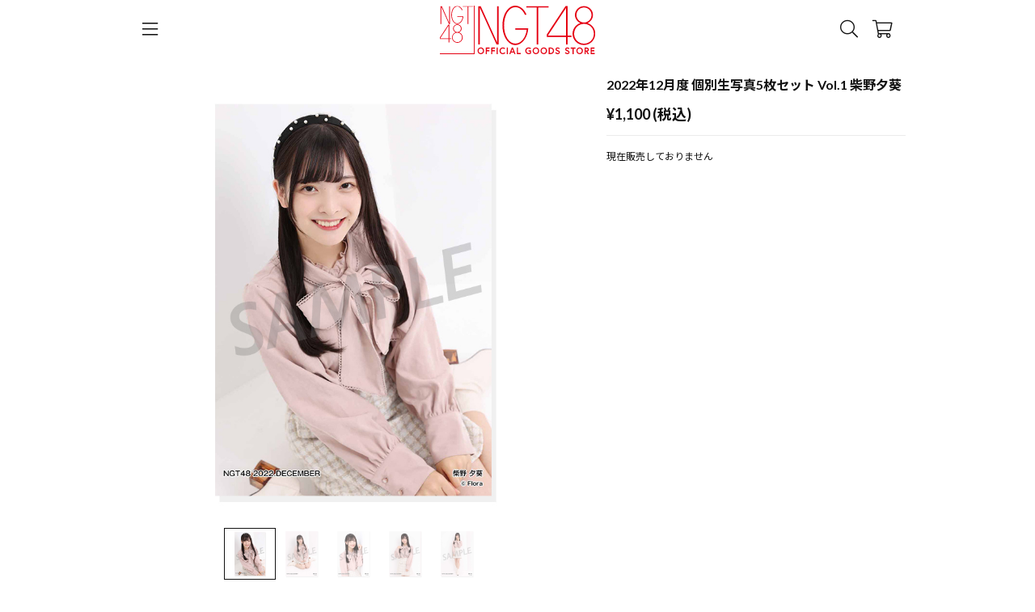

--- FILE ---
content_type: text/css
request_url: https://official-goods-store.jp/ngt48/assets/css/_base3/modules/parts/text.css
body_size: 247
content:
.ogs-v2-text {
    word-break: break-all;
}

.ogs-v2-text.no-wrap {
    white-space: nowrap;
}

.ogs-v2-text.type-underline {
    text-decoration: underline;
}

.ogs-v2-text.align-center {
    text-align: center;
}

.ogs-v2-text.align-left {
    text-align: left;
}

.ogs-v2-text.align-right {
    text-align: right;
}

.ogs-v2-text.size-medium {
    font-size: 16px;
}

.ogs-v2-text.size-small {
    font-size: 14px;
}

.ogs-v2-text.size-micro {
    font-size: 12px;
}

.ogs-v2-text.size-large {
    font-size: 18px;
}

.ogs-v2-text.size-grande {
    font-size: 20px;
}

.ogs-v2-text.size-huge {
    font-size: 30px;
}

.ogs-v2-text.weight-normal {
    font-weight: normal;
}

.ogs-v2-text.weight-bold {
    font-weight: bold;
}

.ogs-v2-text.color-key {
    color: var(--COLOR_KEY);
}

.ogs-v2-text.color-primary {
    color: var(--COLOR_PRIMARY);
}

.ogs-v2-text.color-secondary {
    color: var(--COLOR_SECONDARY);
}

.ogs-v2-text.color-highlight {
    color: var(--COLOR_HIGHTLIGHT);
}

.ogs-v2-text.color-info {
    color: var(--COLOR_INFO);
}

.ogs-v2-text.color-warning {
    color: var(--COLOR_WARNING);
}

.ogs-v2-text.color-danger {
    color: var(--COLOR_DANGER);
}

.ogs-v2-text.color-success {
    color: var(--COLOR_SUCCESS);
}

--- FILE ---
content_type: text/css
request_url: https://official-goods-store.jp/ngt48/assets/css/_base3/modules/parts/button.css
body_size: 535
content:
.ogs-v2-button {
    display: flex;
    padding: 0 16px;
    height: 40px;
    background: var(--COLOR_PRIMARY);
    border: 0 none;
    color: var(--COLOR_DEFAULT);
    align-items: center;
    justify-content: center;
    font-size: 1em;
    border-radius: 8px;
    box-sizing: border-box;
    min-width: 90px;
    cursor: pointer;
    text-decoration: none!important;
    font-weight: 600!important;
}

.ogs-v2-button:hover {
    opacity: 0.8;
}

.ogs-v2-button:active {
    opacity: 0.8;
}

.ogs-v2-button.with-arrow {
    padding: 0 45px;
}

.ogs-v2-button.disable {
    pointer-events: none;
    opacity: 0.3;
}

.ogs-v2-button.with-arrow::before {
    width: 10px;
    height: 10px;
    border-top: 1px solid;
    border-right: 1px solid;
    -webkit-transform: rotate(45deg);
    transform: rotate(45deg);
    position: absolute;
    top: calc(50% - 7px);
    right: 20px;
    content: "";
}

.ogs-v2-button.color-key {
    background-color: var(--COLOR_KEY);
    color: var(--COLOR_HIGHTLIGHT);
}

.ogs-v2-button.color-primary {
    background-color: var(--COLOR_PRIMARY);
    color: var(--COLOR_DEFAULT);
}

.ogs-v2-button.color-secondary {
    background-color: var(--COLOR_HAIRLINE);
    color: var(--COLOR_PRIMARY);
}

.ogs-v2-button.color-key.type-line {
    color: var(--COLOR_KEY);
    border: 1px solid var(--COLOR_KEY);
    background: none;
}

.ogs-v2-button.color-primary.type-line {
    color: var(--COLOR_PRIMARY);
    border: 1px solid var(--COLOR_PRIMARY);
    background: none;
}

.ogs-v2-button.color-secondary.type-line {
    color: var(--COLOR_SECONDARY);
    border: 1px solid var(--COLOR_SECONDARY);
    background: none;
}

.ogs-v2-button.color-key.with-arrow::before {
    border-color: var(--COLOR_HIGHTLIGHT);
}

.ogs-v2-button.color-primary.with-arrow::before {
    border-color: var(--COLOR_HIGHTLIGHT);
}

.ogs-v2-button.color-secondary.with-arrow::before {
    border-color: var(--COLOR_HIGHTLIGHT);
}

.ogs-v2-button.color-key.type-line.with-arrow::before {
    border-color: var(--COLOR_KEY);
}

.ogs-v2-button.color-primary.type-line.with-arrow::before {
    border-color: var(--COLOR_PRIMARY);
}

.ogs-v2-button.color-secondary.type-line.with-arrow::before {
    border-color: var(--COLOR_PRIMARY);
}

.ogs-v2-button.size-large {
    height: 50px;
}

.ogs-v2-button.size-small {
    height: 25px;
    font-size: 0.7em;
    padding: 0 7px;
    min-width: auto;
}

.ogs-v2-button.size-x-small {
    min-width: auto;
    width: fit-content;
    font-size: 0.7em;
    padding: 10px;
    height: 20px;
    border-radius: 4px;
}

--- FILE ---
content_type: text/css
request_url: https://official-goods-store.jp/ngt48/assets/css/_base3/modules/parts/label.css
body_size: 460
content:
.ogs-v2-label {
    font-size: 10px;
    padding: 6px 8px;
    background-color: var(--COLOR_SECONDARY);
    color: #ffffff;
    border-radius: 3px;
    display: inline-flex;
    line-height: 10px;
}

.ogs-v2-label-span {
    font-size: 20px;
    padding: 14px 14px;
    background-color: var(--COLOR_SECONDARY);
    color: #ffffff;
    border-radius: 3px;
    line-height: 10px;
    text-align: center;
    width: 100%;
}

/* イベントチケット一覧に利用想定 */
.ogs-v2-label-span.only-bottom-radius {
    border-radius: 0 0 10px 10px;
    text-align: left;
    width: auto;
}

.ogs-v2-label.white-outline {
    background-color: transparent; /* 背景を透明に */
    color: #000; /* テキストを黒に */
    border: 1px solid #000; /* 黒い枠線を追加 */
}

.ogs-v2-label.color-key {
    background-color: var(--COLOR_KEY);
}

.ogs-v2-label.color-primary {
    background-color: var(--COLOR_PRIMARY);
}

.ogs-v2-label.color-secondary {
    background-color: var(--COLOR_SECONDARY);
}

.ogs-v2-label.color-hairline {
    color: var(--COLOR_PRIMARY);
    background-color: var(--COLOR_HAIRLINE);
}

.ogs-v2-label.color-info {
    background-color: var(--COLOR_INFO);
}

.ogs-v2-label.color-warning {
    background-color: var(--COLOR_WARNING);
}

.ogs-v2-label.color-danger {
    background-color: var(--COLOR_DANGER);
}

.ogs-v2-label.color-success {
    background-color: var(--COLOR_SUCCESS);
}


.ogs-v2-label-span.color-secondary {
    background-color: var(--COLOR_SECONDARY);
}

.ogs-v2-label-span.color-warning {
    background-color: var(--COLOR_WARNING);
}

.ogs-v2-label-span.color-primary {
    background-color: var(--COLOR_PRIMARY);
}

.ogs-v2-label-span.weight-bold {
    font-weight: bold;
}



--- FILE ---
content_type: text/css
request_url: https://official-goods-store.jp/ngt48/assets/css/_base3/modules/parts/radio.css
body_size: 266
content:
.ogs-v2-radio {
    position: relative;
    display: flex;
    vertical-align: middle;
    align-items: center;
}

.ogs-v2-radio>* {
    margin-right: 8px;
}

.ogs-v2-radio>*:last-child {
    margin-right: 0px;
}

.ogs-v2-radio input[type=radio]+div {
    display: block;
    height: 18px;
    width: 18px;
    border-radius: 50%;
    border: 1px solid var(--COLOR_HAIRLINE);
}

.ogs-v2-radio input[type=radio]+div::after {
    display: block;
    height: 8px;
    width: 8px;
    border-radius: 50%;
    background-color: var(--COLOR_HIGHTLIGHT);
    content: "";
    position: absolute;
    top: 5px;
    left: 5px;
    opacity: 0;
}

.ogs-v2-radio input[type=radio] {
    position: absolute;
    top: 0px;
    bottom: 0px;
    right: 0px;
    left: 0px;
    opacity: 0;
    display: block;
    width: 100%;
    height: 100%;
    z-index: 1;
}

.ogs-v2-radio input[type=radio]:checked+div {
    background-color: var(--COLOR_INFO);
    border: 1px solid var(--COLOR_INFO);
}

.ogs-v2-radio input[type=radio]:checked+div::after {
    opacity: 1;
}

.ogs-v2-radio+label {
    margin-left: 10px;
}

--- FILE ---
content_type: text/css
request_url: https://official-goods-store.jp/ngt48/assets/css/_base3/modules/ui/table.css
body_size: 164
content:
.ogs-v2-table {
    width: 100%;
    box-sizing: border-box;
}

.ogs-v2-table th {
    padding: 16px!important;
    color: var(--COLOR_SECONDARY);
    width: 30%;
    font-weight: normal;
}

.ogs-v2-table td {
    padding: 16px!important;
}

.ogs-v2-table tr {
    border-top: 1px solid var(--COLOR_HAIRLINE);
}

.ogs-v2-table tr:last-child {
    border-bottom: 1px solid var(--COLOR_HAIRLINE);
}

@media screen and (max-width: 720px) {
    .ogs-v2-table {}
    .ogs-v2-table th,
    .ogs-v2-table td {
        border-bottom: none;
        display: block;
        width: 100%;
        box-sizing: border-box;
        text-align: left
    }
}

--- FILE ---
content_type: text/css
request_url: https://official-goods-store.jp/ngt48/assets/css/_base3/modules/ui/accordion.css
body_size: 232
content:
.ogs-v2-accordion {}

.ogs-v2-accordion-item {
    border-bottom: 1px solid var(--COLOR_HAIRLINE);
    display: block;
}

.ogs-v2-accordion-title {
    padding: 15px 0;
    position: relative;
    padding: 15px 30px 15px 0;
}

.ogs-v2-accordion-title::before {
    content: "";
    width: 15px;
    height: 1px;
    background-color: var(--COLOR_PRIMARY);
    margin-left: auto;
    position: absolute;
    right: 0px;
    top: calc(50% - 1px);
    transition: all 300ms 0s ease;
}

.ogs-v2-accordion-title::after {
    content: "";
    width: 1px;
    height: 15px;
    background-color: var(--COLOR_PRIMARY);
    margin-left: auto;
    position: absolute;
    right: 7.5px;
    top: calc(50% - 7.5px);
    transition: all 300ms 0s ease;
}

.ogs-v2-accordion-title.active::after {
    -webkit-transform: rotate(-90deg);
    transform: rotate(-90deg);
    opacity: 0;
}

.ogs-v2-accordion-body {
    padding: 15px 0;
    display: none;
}

--- FILE ---
content_type: text/css
request_url: https://official-goods-store.jp/ngt48/assets/css/_base3/modules/ui/flashmessage.css
body_size: 180
content:
.ogs-v2-flash-message {
    padding: 10px;
    background-color: var(--COLOR_PRIMARY);
    color: var(--COLOR_DEFAULT);
    border-radius: 8px;
    margin: 0 auto;
    max-width: 500px;
    box-shadow: 0 4px 12px 4px rgba(0, 0, 0, 0.15);
}

.ogs-v2-flash-message.color-key {
    background-color: var(--COLOR_KEY);
}

.ogs-v2-flash-message.color-primary {
    background-color: var(--COLOR_PRIMARY);
}

.ogs-v2-flash-message.color-secondary {
    background-color: var(--COLOR_SECONDARY);
}

.ogs-v2-flash-message.color-highlight {
    background-color: var(--COLOR_HIGHTLIGHT);
}

.ogs-v2-flash-message.color-info {
    background-color: var(--COLOR_INFO);
}

.ogs-v2-flash-message.color-warning {
    background-color: var(--COLOR_WARNING);
}

.ogs-v2-flash-message.color-danger {
    background-color: var(--COLOR_DANGER);
}

.ogs-v2-flash-message.color-success {
    background-color: var(--COLOR_SUCCESS);
}

--- FILE ---
content_type: text/css
request_url: https://official-goods-store.jp/ngt48/assets/css/_base3/modules/ui/callout.css
body_size: 209
content:
.ogs-v2-callout {
    display: flex;
    justify-content: center;
    margin-top: 16px;
}

.ogs-v2-callout .ogs-v2-callout__wrap {
    padding: 8px;
    border-radius: 8px;
    flex-direction: column;
    justify-content: flex-start;
    align-items: flex-start;
    gap: 4px;
    display: inline-flex;
    color: var(--COLOR_PRIMARY);
    background-color: var(--COLOR_HAIRLINE);
    max-width: 560px;
}

.ogs-v2-callout .ogs-v2-callout__heading {
    display: flex;
    flex-direction: row;
    align-items: baseline;
    gap: 4px;
    color: var(--COLOR_DANGER);
}

.ogs-v2-callout .ogs-v2-callout__heading-icon {
    font-weight: 400;
    font-size: 1em;
    cursor: default;
}

.ogs-v2-callout .ogs-v2-callout__heading {
    font-weight: bold;
}

.ogs-v2-callout .ogs-v2-callout__lead {
    color: var(--COLOR_PRIMARY);
}

--- FILE ---
content_type: text/css
request_url: https://official-goods-store.jp/ngt48/assets/css/_base3/modules/ui/toaster.css
body_size: 54
content:
.ogs-v2-toast {
    position: fixed;
    top: 50px;
    width: 100%;
    left: 0;
    right: 0;
    opacity: 0;
    z-index: 999999;
    pointer-events: none;
}

.ogs-v2-toast.show {
    opacity: 1;
    top: 80px;
}

.ogs-v2-toast .ogs-v2-flash-message {
    text-align: center;
    width: fit-content;
}

--- FILE ---
content_type: text/css
request_url: https://official-goods-store.jp/ngt48/assets/css/_base3/modules/pages/product.css
body_size: -24
content:
.ogs-v2-product-title {}

.ogs-v2-product-caption {}

.ogs-v2-product-caption-meta {}

.ogs-v2-product-price {}

.ogs-v2-product-info {}

.ogs-v2-product-info strong {
    font-weight: bolder
}

--- FILE ---
content_type: application/javascript
request_url: https://official-goods-store.jp/ngt48/assets/js/zip.js
body_size: 515
content:
// 検索データ受信時の処理
function zipDataReceive(response, data) {
  response($.map(data, function (item) {
    // 住所
    var address1 = item.town + item.block;
    var address2 = item.street;
    // ラベル
    var label = item.zip_code + ' : ' + item.pref + address1 + address2;
    return {
      label: label,
      zip: item.zip_code,
      state: item.pref,
      address1: address1,
//					address2: item.biz == 1 ? item.street : '',
      address2: address2,
    }
  }));
}

// フォームの項目を更新
function zipDataUpdate(ui) {
  $('#zip').val(ui.item.zip);
  $('#state').val(ui.item.state);
  $('#address1').val(ui.item.address1);
  $('#address2').val(ui.item.address2);
}

$(function ($) {
  // 郵便番号の入力フィールドに Autocomplete を適用
  $('#zip').autocomplete({
    delay: 100,
    minLength: 6,
    source: function (request, response) {
      $.ajax({
        url: '/api/postal/address.json',
        dataType: 'json',
        data: {
          mode: 0,
          term: request.term,
          max_rows: 30,
          biz_mode: 2,
          sort: 0
        },
        success: function (data) {
          zipDataReceive(response, data);
        }
      });
    },
    select: function (event, ui) {
      zipDataUpdate(ui);
      return false;
    }
  });
});


--- FILE ---
content_type: image/svg+xml
request_url: https://official-goods-store.jp/assets/img/ngt48/title.svg
body_size: 6704
content:
<?xml version="1.0" encoding="utf-8"?>
<!-- Generator: Adobe Illustrator 26.3.1, SVG Export Plug-In . SVG Version: 6.00 Build 0)  -->
<svg version="1.1" id="レイヤー_2" xmlns="http://www.w3.org/2000/svg" xmlns:xlink="http://www.w3.org/1999/xlink" x="0px"
	 y="0px" viewBox="0 0 308.5 96" style="enable-background:new 0 0 308.5 96;" xml:space="preserve">
<style type="text/css">
	.st0{clip-path:url(#SVGID_00000000224334047355491280000018326741879288169358_);}
	.st1{fill-rule:evenodd;clip-rule:evenodd;fill:#E50012;}
	.st2{fill:#E50012;}
</style>
<g id="レイヤー_2_00000110459401134388351860000017639759153093659525_">
	<g>
		<g>
			<g>
				<defs>
					<rect id="SVGID_1_" y="0.7" width="67.5" height="94.5"/>
				</defs>
				<clipPath id="SVGID_00000126295452431938238820000012767086181650962856_">
					<use xlink:href="#SVGID_1_"  style="overflow:visible;"/>
				</clipPath>
				<g style="clip-path:url(#SVGID_00000126295452431938238820000012767086181650962856_);">
					<g>
						<g>
							<path class="st1" d="M38,52.9c3-1.3,5.2-4.3,5.2-7.6c0-4.6-3.8-8.3-8.5-8.3s-8.5,3.9-8.5,8.3l0,0c0,3.3,2.1,6.4,5.2,7.6
								c-4.3,1.4-7.3,5.3-7.4,10c0.1,5.9,4.8,10.6,10.7,10.6c5.9,0,10.6-4.7,10.7-10.6C45.3,58.1,42.2,54.2,38,52.9z M27.5,45.3
								L27.5,45.3c0-4,3.1-7.1,7.1-7.1c4,0,7.1,3.1,7.1,7.1c0,3.9-3.1,7-7.1,7C30.6,52.2,27.5,49.1,27.5,45.3z M34.6,72.2
								c-5.2,0-9.3-4.1-9.3-9.3l0,0c0-5.2,4.1-9.3,9.3-9.3c5.2,0,9.3,4.1,9.3,9.3S39.8,72.2,34.6,72.2z"/>
							<path class="st1" d="M17.4,72.9h1.4V66h3.6v-1.3h-3.6V37.5h-2L-0.4,63.7V66h17.8V72.9z M0.6,64.7l16.8-25.5v25.5H0.6z"/>
						</g>
					</g>
					<g>
						<polygon class="st1" points="18.6,34.4 18.6,0.7 20,0.7 20,36.3 18,36.3 2.8,2.2 2.8,36.3 1.4,36.3 1.4,0.7 3.8,0.7 						"/>
						<path class="st1" d="M43.5,8.6c-0.9-1.8-1.9-3.3-3.1-4.4c-1.7-1.7-3.7-2.5-5.9-2.5c-5.9,0-10.5,7-10.5,16.7
							C24,28,28.6,35,34.5,35c2.8,0,5.3-1.5,7.2-3.9s3-5.6,3.4-8.8H34.5V21h12.2c-0.1,1.8-0.5,3.5-1,5.1
							c-1.8,5.9-6.2,10.2-11.1,10.2c-6.4,0-12-7.5-12-18c0-10.4,5.6-18,12-18c4.1,0,8.4,3.1,10.5,8.3L43.5,8.6z"/>
						<polygon class="st1" points="55,2 45.4,2 45.4,0.7 66.1,0.7 66.1,2 56.5,2 56.5,36.3 55,36.3 						"/>
					</g>
				</g>
			</g>
		</g>
		<polygon class="st2" points="69,96 0,96 0,94.5 67.5,94.5 67.5,0 69,0 		"/>
		<g>
			<g>
				<path class="st1" d="M293.1,34.5c6.3-2.7,10.8-9.1,10.8-16.1c0-9.7-8-17.5-17.9-17.5c-9.8,0-17.9,8.1-17.9,17.4v0.1
					c0,6.9,4.5,13.4,10.8,16.1c-9,2.9-15.4,11.1-15.6,21.1c0.3,12.5,10.1,22.3,22.6,22.3s22.3-9.8,22.6-22.3
					C308.5,45.6,302.1,37.3,293.1,34.5 M271.2,18.6v-0.1c0-8.3,6.5-14.9,14.9-14.9c8.3,0,14.9,6.5,14.9,14.9
					c0,8.2-6.5,14.8-14.9,14.8C277.8,33.2,271.2,26.7,271.2,18.6 M286.1,75.2c-10.9,0-19.6-8.6-19.6-19.5v-0.1
					c0-10.9,8.6-19.6,19.6-19.6s19.6,8.6,19.6,19.6S297.1,75.2,286.1,75.2"/>
				<path class="st1" d="M250.6,76.8h3.1V62h7.7v-2.8h-7.7V0.7h-4.2L212.3,57v5h38.3L250.6,76.8L250.6,76.8z M214.4,59.2l36.2-54.8
					v54.8H214.4z"/>
				<polygon class="st1" points="113.6,72.7 113.6,1 116.7,1 116.7,76.8 112.5,76.8 79.3,4 79.3,76.8 76.2,76.8 76.2,1 81.1,1 				
					"/>
				<path class="st1" d="M168.8,18c-1.9-4-4-7.2-6.5-9.6c-3.6-3.7-7.9-5.4-12.5-5.4c-12.5,0-22.4,15.3-22.4,36.2s9.9,35.9,22.4,35.9
					c6,0,11.3-3.3,15.3-8.4c4-5.2,6.5-12.1,7.3-19.1h-22.7v-2.7h25.8c-0.3,3.9-1,7.6-2.1,11.1c-3.9,12.7-13.2,22-23.7,22
					c-13.6,0-25.5-16.4-25.5-39s11.9-39,25.5-39c8.7,0,18,6.8,22.3,18H168.8z"/>
				<polygon class="st1" points="192.2,3.7 171.6,3.7 171.6,1 215.8,1 215.8,3.7 195.3,3.7 195.3,76.8 192.2,76.8 				"/>
			</g>
			<g>
				<path class="st2" d="M87.8,89.3c0,3.8-2.8,6.7-6.5,6.7s-6.5-2.9-6.5-6.7c0-3.8,2.8-6.7,6.5-6.7S87.8,85.5,87.8,89.3z M85.5,89.3
					c0-2.5-1.7-4.6-4.3-4.6s-4.3,2.1-4.3,4.6s1.7,4.6,4.3,4.6C83.9,93.9,85.5,91.8,85.5,89.3z"/>
				<path class="st2" d="M93.3,88.1h5.1v2.1h-5.1v5.6h-2.2V82.9h7.7V85h-5.4v3.1H93.3z"/>
				<path class="st2" d="M104.1,88.1h5.1v2.1h-5.1v5.6h-2.2V82.9h7.7V85h-5.4v3.1H104.1z"/>
				<path class="st2" d="M112.7,82.9h2.2v12.9h-2.2V82.9z"/>
				<path class="st2" d="M128.4,92.3l1.5,1.5c0,0-1.7,2.2-5,2.2c-3.7,0-6.6-2.9-6.6-6.7c0-3.8,2.8-6.7,6.6-6.7c3.1,0,4.8,2,4.8,2
					l-1.5,1.5c0,0-1.2-1.4-3.3-1.4c-2.5,0-4.3,2.1-4.3,4.6s1.8,4.6,4.3,4.6C127.2,93.9,128.4,92.3,128.4,92.3z"/>
				<path class="st2" d="M132.8,82.9h2.2v12.9h-2.2V82.9z"/>
				<path class="st2" d="M142.8,82.9h2.3l5,12.9h-2.2l-1.2-3.1h-5.5l-1.2,3.1h-2.2L142.8,82.9z M142,90.7h3.9l-1.9-5L142,90.7z"/>
				<path class="st2" d="M152.8,82.9h2.2v10.8h5.5v2.1h-7.7L152.8,82.9L152.8,82.9z"/>
				<path class="st2" d="M178.9,93.3v-2.7H176v-2.1h5.1v5.9c0,0-1.6,1.6-4.8,1.6c-3.8,0-6.8-2.9-6.8-6.7c0-3.8,2.9-6.7,6.7-6.7
					c3.2,0,4.8,1.9,4.8,1.9l-1.5,1.5c0,0-1.1-1.3-3.3-1.3c-2.6,0-4.4,2.1-4.4,4.6s1.9,4.6,4.5,4.6C178.2,93.9,178.9,93.3,178.9,93.3
					z"/>
				<path class="st2" d="M197.1,89.3c0,3.8-2.8,6.7-6.5,6.7c-3.8,0-6.5-2.9-6.5-6.7c0-3.8,2.8-6.7,6.5-6.7
					C194.3,82.6,197.1,85.5,197.1,89.3z M194.9,89.3c0-2.5-1.7-4.6-4.3-4.6c-2.6,0-4.3,2.1-4.3,4.6s1.7,4.6,4.3,4.6
					S194.9,91.8,194.9,89.3z"/>
				<path class="st2" d="M212.8,89.3c0,3.8-2.8,6.7-6.5,6.7c-3.8,0-6.5-2.9-6.5-6.7c0-3.8,2.8-6.7,6.5-6.7
					C210,82.6,212.8,85.5,212.8,89.3z M210.5,89.3c0-2.5-1.7-4.6-4.3-4.6c-2.6,0-4.3,2.1-4.3,4.6s1.7,4.6,4.3,4.6
					C208.8,93.9,210.5,91.8,210.5,89.3z"/>
				<path class="st2" d="M226.6,89.3c0,3.7-2.6,6.5-6.4,6.5H216V82.9h4.2C224,82.9,226.6,85.6,226.6,89.3z M224.4,89.3
					c0-2.4-1.6-4.4-4.1-4.4h-2v8.7h2C222.8,93.7,224.4,91.7,224.4,89.3z"/>
				<path class="st2" d="M233.6,90.4c-1.9-0.7-4-1.7-4-4.1c0-1.8,1.6-3.7,4.2-3.7c2.7,0,4.2,2,4.2,2l-1.5,1.5c0,0-1.1-1.5-2.7-1.5
					c-1.1,0-2,0.7-2,1.6c0,1.1,1,1.5,2.8,2.1c2,0.7,3.6,1.6,3.6,4s-2.1,3.7-4.5,3.7c-3.2,0-4.7-2.6-4.7-2.6l1.7-1.4
					c0,0,1.1,1.9,3.1,1.9c1.1,0,2.3-0.4,2.3-1.5C235.9,91.3,235.1,90.9,233.6,90.4z"/>
				<path class="st2" d="M252.8,90.4c-1.9-0.7-4-1.7-4-4.1c0-1.8,1.6-3.7,4.2-3.7c2.7,0,4.2,2,4.2,2l-1.5,1.5c0,0-1.1-1.5-2.7-1.5
					c-1.1,0-2,0.7-2,1.6c0,1.1,1,1.5,2.8,2.1c2,0.7,3.6,1.6,3.6,4s-2.1,3.6-4.5,3.6c-3.2,0-4.7-2.6-4.7-2.6l1.7-1.4
					c0,0,1.1,1.9,3.1,1.9c1.1,0,2.3-0.4,2.3-1.5C255.2,91.3,254.4,90.9,252.8,90.4z"/>
				<path class="st2" d="M263.4,85h-3.6v-2.1h9.3V85h-3.6v10.8h-2.2V85H263.4z"/>
				<path class="st2" d="M284,89.3c0,3.8-2.8,6.7-6.5,6.7c-3.8,0-6.5-2.9-6.5-6.7c0-3.8,2.8-6.7,6.5-6.7
					C281.2,82.6,284,85.5,284,89.3z M281.7,89.3c0-2.5-1.7-4.6-4.3-4.6s-4.3,2.1-4.3,4.6s1.7,4.6,4.3,4.6
					C280,93.9,281.7,91.8,281.7,89.3z"/>
				<path class="st2" d="M287.3,82.9h4.2c2.6,0,4.3,1.7,4.3,4c0,1.9-1,3.4-2.9,3.9l3.2,5h-2.6l-3.1-4.9h-1v4.9h-2.2V82.9H287.3z
					 M293.5,86.9c0-1.3-0.9-1.9-2.3-1.9h-1.8v3.8h1.8C292.7,88.8,293.5,88.2,293.5,86.9z"/>
				<path class="st2" d="M301.5,88.1h5.2v2.1h-5.2v3.5h5.7v2.1h-7.9V82.9h7.8V85h-5.6V88.1z"/>
			</g>
		</g>
	</g>
</g>
</svg>
